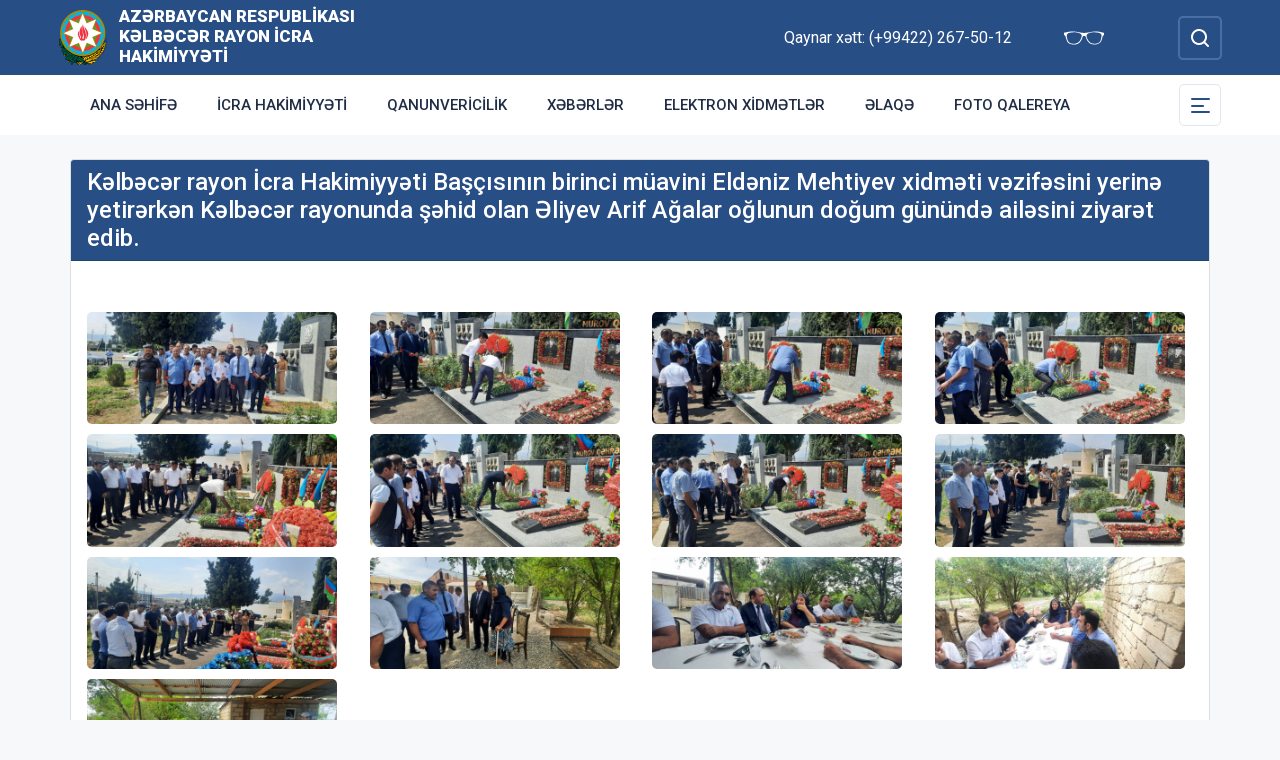

--- FILE ---
content_type: text/html; charset=UTF-8
request_url: http://kelbecer-ih.gov.az/az/photo/kelbecer-rayon-icra-hakimiyyeti-bascisinin-birinci-muavini-eldeniz-mehtiyev-xidmeti-vezifesini-yerine-yetirerken-kelbecer-rayonunda-sehid-olan-eliyev-arif-agalar-oglunun-dogum-gununde-ailesini-ziyaret-edib.html
body_size: 5073
content:
<!DOCTYPE html>
    <html lang="az">
    <head>
        <link rel="preconnect" href="https://fonts.googleapis.com">
        <link rel="preconnect" href="https://fonts.gstatic.com" crossorigin>
        <meta charset="utf-8">
        <meta name="viewport" content="width=device-width, initial-scale=1, shrink-to-fit=no">
        <meta name="csrf-token" content="954ou2GguySQQ6sHVq6FeYfLXp0FcTeRC8KvR0BR">
        <title>Kəlbəcər rayon İcra Hakimiyyəti Başçısının birinci müavini Eldəniz Mehtiyev xidməti vəzifəsini yerinə yetirərkən Kəlbəcər rayonunda şəhid olan Əliyev Arif Ağalar oğlunun doğum günündə ailəsini ziyarət edib. | Azərbaycan Respublikası Kəlbəcər Rayon İcra Hakimiyyəti</title>
        <meta name="description" content="icra hakimiyyətinin rəsmi veb saytı">
        <meta name="author" content="NModern">
                <link href="https://fonts.googleapis.com/css2?family=Inter:wght@500&family=Roboto:wght@400;500;700;900&display=swap" rel="stylesheet">
        <script src="https://code.jquery.com/jquery-3.6.0.min.js"  integrity="sha256-/xUj+3OJU5yExlq6GSYGSHk7tPXikynS7ogEvDej/m4="  crossorigin="anonymous"></script>
        <script src="https://cdn.jsdelivr.net/npm/@fancyapps/ui@4.0.26/dist/fancybox.umd.js" integrity="sha384-NsDLQtkqPJtwIubwhTGTE1KACyhyTX5cFJEUSpIeorRCSa+LDSL665SQ2yYhWATC" crossorigin="anonymous"></script>

        
                <link rel="stylesheet" href="https://cdn.jsdelivr.net/npm/@fancyapps/ui@4.0.26/dist/fancybox.css" integrity="sha384-CavP8iHDuIb8TJd/kck2lVogVOTS1TqhjRrx56qd7shEGw4pwdWjkbgr35TM0kbn" crossorigin="anonymous">
        <link rel="stylesheet" href="https://cdn.jsdelivr.net/npm/@fancyapps/ui@4.0.26/dist/panzoom.css" integrity="sha384-v1Dt7uHmI0d9LPXGQVEFP16PcdRWob7PHfBhBsNPUXGpXyGMQf+KX23WYEVGIDg3" crossorigin="anonymous">
        <link rel="stylesheet" href="http://kelbecer-ih.gov.az/bootstrap/css/bootstrap.min.css">
        <link rel="stylesheet" href="http://kelbecer-ih.gov.az/js/owlcarousel/assets/owl.carousel.min.css">
        <link rel="stylesheet" href="http://kelbecer-ih.gov.az/js/owlcarousel/assets/owl.theme.default.min.css">

        <link rel="stylesheet" href="http://kelbecer-ih.gov.az/css/style.css">

        <!-- Check if the language is set to RTL, so apply the RTL layouts -->
        <!-- Otherwise apply the normal LTR layouts -->


            </head>
    <body class="preload">
        <div id="fb-root"></div>
        <script async defer crossorigin="anonymous" src="https://connect.facebook.net/az_AZ/sdk.js#xfbml=1&version=v13.0&appId=1413015429012504&autoLogAppEvents=1" nonce="faYeid84"></script>
        
                <div class="collapse overlay" id="mobileNavbar">
    <div class="container p-0">
        <div class="row">
            <div class="col-12">
                <div class="container">
                    <div class="row">
                        <div class="col-12 text-end" style="height: 0;position: relative;z-index: 2000">
                            <button class="mobile-navbar-toggler" type="button" data-bs-toggle="collapse" data-bs-target="#mobileNavbar" aria-controls="mobileNavbar" aria-expanded="true" aria-label="Toggle mobile Navigation">
                                <span class="mobile-navbar-close-icon"></span>
                            </button>
                        </div>
                        <div class="col-12 text-center">
                            <a href="http://kelbecer-ih.gov.az/az" title="İcra Hakimiyyəti"><img src="http://kelbecer-ih.gov.az/images/gerb.svg" alt="İcra Hakimiyyəti" class="gerb"/></a>
                        </div>
                        <div class="col-12 text-center">
                            <a href="http://kelbecer-ih.gov.az/az" class="mobile-head-text" title="İcra Hakimiyyəti">Azərbaycan Respublikası Kəlbəcər Rayon İcra Hakimiyyəti</a>
                        </div>
                    </div>
                    <div class="row">
                        <div class="col-12">
                            <nav class="mobile-navbar mobile-main-navbar">
                                <ul class="navbar-nav me-auto mb-2 mb-lg-0">
                                                                                                                        <li class="nav-item">
                                                <a class="nav-link "  href="/az" >Ana səhifə</a>
                                            </li>
                                                                                                                                                                <li class="nav-item">
                                                <a class="nav-link "  href="/az/icra.html" >İcra Hakimiyyəti</a>
                                            </li>
                                                                                                                                                                <li class="nav-item">
                                                <a class="nav-link "  href="/az/qanun.html" >Qanunvericilik</a>
                                            </li>
                                                                                                                                                                <li class="nav-item">
                                                <a class="nav-link "  href="/news.html" >Xəbərlər</a>
                                            </li>
                                                                                                                                                                <li class="nav-item">
                                                <a class="nav-link "  href="http://kelbecer-ih.gov.az/az/e-xidmetler.html" >Elektron xidmətlər</a>
                                            </li>
                                                                                                                                                                <li class="nav-item">
                                                <a class="nav-link "  href="/az/contact.html" >Əlaqə</a>
                                            </li>
                                                                                                                                                                <li class="nav-item">
                                                <a class="nav-link "  href="/gallery.html" >Foto qalereya</a>
                                            </li>
                                                                                                            </ul>
                            </nav>
                        </div>
                    </div>
                    <div class="row">
                        <div class="col-12">
                            <nav class="mobile-navbar">
                                <ul class="navbar-nav me-auto mb-2 mb-lg-0">
                                                                                                                        <li class="nav-item">
                                                <a class="nav-link "  href="http://kelbecer-ih.gov.az/az/rayon-haqqinda.html" >Rayon haqqında</a>
                                            </li>
                                                                                                                                                                <li class="nav-item">
                                                <a class="nav-link "  href="http://kelbecer-ih.gov.az/az/icra.html" >İcra Hakimiyyəti</a>
                                            </li>
                                                                                                                                                                <li class="nav-item">
                                                <a class="nav-link "  href="http://kelbecer-ih.gov.az/az/infrastruktur.html" >İnfrastruktur</a>
                                            </li>
                                                                                                                                                                <li class="nav-item">
                                                <a class="nav-link "  href="http://kelbecer-ih.gov.az/az/qanun.html" >Qanunvericilik</a>
                                            </li>
                                                                                                                                                                <li class="nav-item">
                                                <a class="nav-link "  href="http://kelbecer-ih.gov.az/az/azerbaycan.html" >Azərbaycan</a>
                                            </li>
                                                                                                                                                                <li class="nav-item">
                                                <a class="nav-link "  href="http://kelbecer-ih.gov.az/az/veten-muharibesi-sehidleri.html" >Vətən Müharibəsi Şəhidləri</a>
                                            </li>
                                                                                                                                                                <li class="nav-item">
                                                <a class="nav-link "  href="http://kelbecer-ih.gov.az/az/rayonun-isgali.html" >Rayonun işğalı</a>
                                            </li>
                                                                                                                                                                <li class="nav-item">
                                                <a class="nav-link "  href="http://kelbecer-ih.gov.az/az/dagliq-qarabag-munaqisesi.html" >Dağlıq Qarabağ münaqişəsi</a>
                                            </li>
                                                                                                                                                                <li class="nav-item">
                                                <a class="nav-link "  href="http://kelbecer-ih.gov.az/az/olke-bascisinin-seferleri.html" >Ölkə başçısının səfərləri</a>
                                            </li>
                                                                                                                                                                <li class="nav-item">
                                                <a class="nav-link "  href="http://kelbecer-ih.gov.az/az/apelyasiya-surasi.html" >Apelyasiya Şurası</a>
                                            </li>
                                                                                                                                                                <li class="nav-item">
                                                <a class="nav-link "  href="http://kelbecer-ih.gov.az/az/konullu-fealiyyet.html" >KÖNÜLLÜ FƏALİYYƏT</a>
                                            </li>
                                                                                                                                                                <li class="nav-item">
                                                <a class="nav-link "  href="http://kelbecer-ih.gov.az/az/elanlar.html" >Elanlar</a>
                                            </li>
                                                                                                                                                                <li class="nav-item">
                                                <a class="nav-link "  href="http://kelbecer-ih.gov.az/az/aciq-melumatlar.html" >AÇIQ MƏLUMATLAR</a>
                                            </li>
                                                                                                            </ul>
                            </nav>
                        </div>
                    </div>
                </div>
            </div>
        </div>
    </div>
</div>
<header>
    <section id="blind-mode" class="collapse">
        <div class="container">
            <div class="row">
                <div class="col-xl-6 col-lg-7">
                    <div class="row">
                        <div class="col-lg-6">
                            <div class="choice">
                                <div class="font-size">
                                    <p style="font-size: 16px;">Şriftin ölçüsü : </p>
                                    <button type="button" class="btn-font-sm active">Ab</button>
                                    <button type="button" class="btn-font-lg">Ab</button>
                                </div>

                            </div>
                        </div>
                        <div class="col-lg-6">
                            <div class="choice">
                                <div class="color">
                                    <p style="font-size: 16px;">Saytın rəngi : </p>
                                    <button type="button" class="btn-color green active"></button>
                                    <button type="button" class="btn-color white"></button>
                                </div>
                            </div>
                        </div>
                    </div>
                </div>
                <div class="col-xl-6 col-lg-5 d-flex justify-content-end align-items-center">
                    <div class="close-btn">
                        <button type="button" class="close-button" data-bs-toggle="collapse" data-bs-target="#blind-mode"></button>
                    </div>
                </div>
            </div>
        </div>
    </section>
    <div class="container-fluid head_blue">
        <div class="container h-100 p-0">
            <div class="row d-flex align-items-center h-100">
                <div class="col-1 col-lg-auto p-0 p-sm-2 d-flex d-lg-none order-3">
                    <button class="mobile-navbar-toggler" type="button" data-bs-toggle="collapse" data-bs-target="#mobileNavbar" aria-controls="mobileNavbar" aria-expanded="false" aria-label="Toggle mobile Navigation">
                        <span class="mobile-navbar-toggler-icon"></span>
                    </button>
                </div>
                <div class="col-auto p-0">
                    <a href="http://kelbecer-ih.gov.az/az" title="İcra Hakimiyyəti"><img src="http://kelbecer-ih.gov.az/images/gerb.svg" alt="İcra Hakimiyyəti"/></a>
                </div>
                <div class="col-auto pe-0 logo_title text-left">
                    <a href="http://kelbecer-ih.gov.az/az" title="İcra Hakimiyyəti">Azərbaycan Respublikası Kəlbəcər Rayon İcra Hakimiyyəti</a>
                </div>
                <div class="col-auto p-0 ms-auto">
                    <span class="text-white me-5 d-none d-lg-inline">Qaynar xətt: (+99422) 267-50-12</span>                    <a href="#" class="close-button d-none d-lg-inline me-4" data-bs-toggle="collapse" data-bs-target="#blind-mode"><img src="http://kelbecer-ih.gov.az/images/glasses.svg" width="40" alt="" /></a>
                </div>
                <div class="col-auto p-0">
                    <div class="dropdown lang_selection">
                                            </div>
                </div>
                <div class="col-auto search_form p-0 d-none d-lg-flex">
                    <form method="GET" action="http://kelbecer-ih.gov.az/az/search.html" accept-charset="UTF-8" class="d-flex" role="form">
                        <input type="text" id="search_query" name="q" placeholder="Axtar" autocomplete="off"/>
                        <input type="button" id="search_btn" />
                    </form>
                </div>
                <div class="col-auto p-0 d-lg-none order-1">
                    <button class="mobile-search-toggler" type="button" data-bs-toggle="collapse" data-bs-target="#mobileSearch" aria-controls="mobileSearch" aria-expanded="false" aria-label="Toggle mobile Search Form">
                        <span class="mobile-search-toggler-icon mt-2"></span>
                    </button>
                </div>
            </div>
        </div>
    </div>
    <div class="collapse mobile-search-form d-lg-none" id="mobileSearch">
        <form method="GET" action="http://kelbecer-ih.gov.az/az/search.html" accept-charset="UTF-8" class="d-flex justify-content-center p-3" role="form">
            <input type="text" name="q" placeholder="Axtar" autocomplete="off"/>
            <input type="submit"  value=""/>
        </form>
    </div>
    <div class="container-fluid head_white">
        <div class="container h-100 p-0 d-none d-lg-block">
            <div class="row d-flex align-items-center h-100">
                <div class="col">
                    <nav class="navbar navbar-expand-lg p-0">
                        <div class="container-fluid p-0">
                            <div class="collapse navbar-collapse" id="mainNavbar">
                                <ul class="navbar-nav me-auto mb-2 mb-lg-0">
                                                                            











                                                <li class="nav-item">
                                                    <a class="nav-link "  href="/az" >Ana səhifə</a>
                                                </li>

                                                                                                                    











                                                <li class="nav-item">
                                                    <a class="nav-link "  href="/az/icra.html" >İcra Hakimiyyəti</a>
                                                </li>

                                                                                                                    











                                                <li class="nav-item">
                                                    <a class="nav-link "  href="/az/qanun.html" >Qanunvericilik</a>
                                                </li>

                                                                                                                    











                                                <li class="nav-item">
                                                    <a class="nav-link "  href="/news.html" >Xəbərlər</a>
                                                </li>

                                                                                                                    











                                                <li class="nav-item">
                                                    <a class="nav-link "  href="http://kelbecer-ih.gov.az/az/e-xidmetler.html" >Elektron xidmətlər</a>
                                                </li>

                                                                                                                    











                                                <li class="nav-item">
                                                    <a class="nav-link "  href="/az/contact.html" >Əlaqə</a>
                                                </li>

                                                                                                                    











                                                <li class="nav-item">
                                                    <a class="nav-link "  href="/gallery.html" >Foto qalereya</a>
                                                </li>

                                                                                                            </ul>
                            </div>
                        </div>
                    </nav>
                </div>
                <div class="col-auto p-0 d-none d-lg-flex">
                    <button id="sub-navbar-toggler" class="navbar-toggler p-0 collapsed" type="button" data-bs-toggle="collapse" data-bs-target="#secondaryNavbar" aria-controls="secondaryNavbar" aria-expanded="false" aria-label="Toggle Secondary Navigation">
                        <span class="navbar-toggler-icon"></span>
                    </button>
                </div>
            </div>
            <div class="row">
                <div class="col p-0">
                    <nav class="navbar secondaryNavbar">
                        <div class="container-fluid">
                            <div class="collapse navbar-collapse" id="secondaryNavbar">
                                <div class="row pt-3 pb-3">
                                    <div class="col-3">
                                                                                                                                                            <a class="nav-link "  href="http://kelbecer-ih.gov.az/az/rayon-haqqinda.html" >Rayon haqqında</a>
                                                                                                                                                                                                                                                        <a class="nav-link "  href="http://kelbecer-ih.gov.az/az/icra.html" >İcra Hakimiyyəti</a>
                                                                                                                                                                                                                                                        <a class="nav-link "  href="http://kelbecer-ih.gov.az/az/infrastruktur.html" >İnfrastruktur</a>
                                                                                                                                                                                                                                                        <a class="nav-link "  href="http://kelbecer-ih.gov.az/az/qanun.html" >Qanunvericilik</a>
                                                                                                                                                                                                                                                        <a class="nav-link "  href="http://kelbecer-ih.gov.az/az/azerbaycan.html" >Azərbaycan</a>
                                                                                                                                                                                                                                                        <a class="nav-link "  href="http://kelbecer-ih.gov.az/az/veten-muharibesi-sehidleri.html" >Vətən Müharibəsi Şəhidləri</a>
                                                                                                                                                                        </div>
                                        <div class="col-3">
                                                                                                                                                                <a class="nav-link "  href="http://kelbecer-ih.gov.az/az/rayonun-isgali.html" >Rayonun işğalı</a>
                                                                                                                                                                                                                                                        <a class="nav-link "  href="http://kelbecer-ih.gov.az/az/dagliq-qarabag-munaqisesi.html" >Dağlıq Qarabağ münaqişəsi</a>
                                                                                                                                                                                                                                                        <a class="nav-link "  href="http://kelbecer-ih.gov.az/az/olke-bascisinin-seferleri.html" >Ölkə başçısının səfərləri</a>
                                                                                                                                                                                                                                                        <a class="nav-link "  href="http://kelbecer-ih.gov.az/az/apelyasiya-surasi.html" >Apelyasiya Şurası</a>
                                                                                                                                                                                                                                                        <a class="nav-link "  href="http://kelbecer-ih.gov.az/az/konullu-fealiyyet.html" >KÖNÜLLÜ FƏALİYYƏT</a>
                                                                                                                                                                                                                                                        <a class="nav-link "  href="http://kelbecer-ih.gov.az/az/elanlar.html" >Elanlar</a>
                                                                                                                                                                        </div>
                                        <div class="col-3">
                                                                                                                                                                <a class="nav-link "  href="http://kelbecer-ih.gov.az/az/aciq-melumatlar.html" >AÇIQ MƏLUMATLAR</a>
                                                                                                                                                                                                        </div>
                                </div>
                            </div>
                        </div>
                    </nav>
                </div>
            </div>
        </div>
    </div>
</header>
                    <main>
        <section class="container p-lg-0 mt-4 mb-4">
            <div class="row">
                <div class="col-12">
                    <div class="card mycard">
                        <h1 class="card-header d-flex">
                            Kəlbəcər rayon İcra Hakimiyyəti Başçısının birinci müavini Eldəniz Mehtiyev xidməti vəzifəsini yerinə yetirərkən Kəlbəcər rayonunda şəhid olan Əliyev Arif Ağalar oğlunun doğum günündə ailəsini ziyarət edib.
                        </h1>
                        <div class="card-body">
                            <div class="info_content row">
                                                                                                    <div class="col-12 col-md-6 col-lg-4 col-xl-3">
                                        <a href="http://kelbecer-ih.gov.az/storage/img/photogallery/7e9ce5c1a87989b2fe840423d0931997.jpeg" class="gallery-item gallery-photo" data-fancybox="gallery">
                                            <img src="http://kelbecer-ih.gov.az/storage/img/photogallery/thumbs/7e9ce5c1a87989b2fe840423d0931997.jpeg" alt="Kəlbəcər rayon İcra Hakimiyyəti Başçısının birinci müavini Eldəniz Mehtiyev xidməti vəzifəsini yerinə yetirərkən Kəlbəcər rayonunda şəhid olan Əliyev Arif Ağalar oğlunun doğum günündə ailəsini ziyarət edib." />
                                        </a>
                                    </div>
                                                                    <div class="col-12 col-md-6 col-lg-4 col-xl-3">
                                        <a href="http://kelbecer-ih.gov.az/storage/img/photogallery/213f1db8b37cc7a4ffac41f2e5e527d1.jpeg" class="gallery-item gallery-photo" data-fancybox="gallery">
                                            <img src="http://kelbecer-ih.gov.az/storage/img/photogallery/thumbs/213f1db8b37cc7a4ffac41f2e5e527d1.jpeg" alt="Kəlbəcər rayon İcra Hakimiyyəti Başçısının birinci müavini Eldəniz Mehtiyev xidməti vəzifəsini yerinə yetirərkən Kəlbəcər rayonunda şəhid olan Əliyev Arif Ağalar oğlunun doğum günündə ailəsini ziyarət edib." />
                                        </a>
                                    </div>
                                                                    <div class="col-12 col-md-6 col-lg-4 col-xl-3">
                                        <a href="http://kelbecer-ih.gov.az/storage/img/photogallery/37752bc16f3039ef0b07077185e8f4d1.jpeg" class="gallery-item gallery-photo" data-fancybox="gallery">
                                            <img src="http://kelbecer-ih.gov.az/storage/img/photogallery/thumbs/37752bc16f3039ef0b07077185e8f4d1.jpeg" alt="Kəlbəcər rayon İcra Hakimiyyəti Başçısının birinci müavini Eldəniz Mehtiyev xidməti vəzifəsini yerinə yetirərkən Kəlbəcər rayonunda şəhid olan Əliyev Arif Ağalar oğlunun doğum günündə ailəsini ziyarət edib." />
                                        </a>
                                    </div>
                                                                    <div class="col-12 col-md-6 col-lg-4 col-xl-3">
                                        <a href="http://kelbecer-ih.gov.az/storage/img/photogallery/b52d9e7a050e2fddf86ffeea97cbb933.jpeg" class="gallery-item gallery-photo" data-fancybox="gallery">
                                            <img src="http://kelbecer-ih.gov.az/storage/img/photogallery/thumbs/b52d9e7a050e2fddf86ffeea97cbb933.jpeg" alt="Kəlbəcər rayon İcra Hakimiyyəti Başçısının birinci müavini Eldəniz Mehtiyev xidməti vəzifəsini yerinə yetirərkən Kəlbəcər rayonunda şəhid olan Əliyev Arif Ağalar oğlunun doğum günündə ailəsini ziyarət edib." />
                                        </a>
                                    </div>
                                                                    <div class="col-12 col-md-6 col-lg-4 col-xl-3">
                                        <a href="http://kelbecer-ih.gov.az/storage/img/photogallery/3306e840be0041d3c79fd56d726c4b38.jpeg" class="gallery-item gallery-photo" data-fancybox="gallery">
                                            <img src="http://kelbecer-ih.gov.az/storage/img/photogallery/thumbs/3306e840be0041d3c79fd56d726c4b38.jpeg" alt="Kəlbəcər rayon İcra Hakimiyyəti Başçısının birinci müavini Eldəniz Mehtiyev xidməti vəzifəsini yerinə yetirərkən Kəlbəcər rayonunda şəhid olan Əliyev Arif Ağalar oğlunun doğum günündə ailəsini ziyarət edib." />
                                        </a>
                                    </div>
                                                                    <div class="col-12 col-md-6 col-lg-4 col-xl-3">
                                        <a href="http://kelbecer-ih.gov.az/storage/img/photogallery/4ce08d7c58cadbb69fd6359c58d5dc56.jpeg" class="gallery-item gallery-photo" data-fancybox="gallery">
                                            <img src="http://kelbecer-ih.gov.az/storage/img/photogallery/thumbs/4ce08d7c58cadbb69fd6359c58d5dc56.jpeg" alt="Kəlbəcər rayon İcra Hakimiyyəti Başçısının birinci müavini Eldəniz Mehtiyev xidməti vəzifəsini yerinə yetirərkən Kəlbəcər rayonunda şəhid olan Əliyev Arif Ağalar oğlunun doğum günündə ailəsini ziyarət edib." />
                                        </a>
                                    </div>
                                                                    <div class="col-12 col-md-6 col-lg-4 col-xl-3">
                                        <a href="http://kelbecer-ih.gov.az/storage/img/photogallery/2ba7047e1a06be656c4fc65ef409f0ae.jpeg" class="gallery-item gallery-photo" data-fancybox="gallery">
                                            <img src="http://kelbecer-ih.gov.az/storage/img/photogallery/thumbs/2ba7047e1a06be656c4fc65ef409f0ae.jpeg" alt="Kəlbəcər rayon İcra Hakimiyyəti Başçısının birinci müavini Eldəniz Mehtiyev xidməti vəzifəsini yerinə yetirərkən Kəlbəcər rayonunda şəhid olan Əliyev Arif Ağalar oğlunun doğum günündə ailəsini ziyarət edib." />
                                        </a>
                                    </div>
                                                                    <div class="col-12 col-md-6 col-lg-4 col-xl-3">
                                        <a href="http://kelbecer-ih.gov.az/storage/img/photogallery/982b4e3da43ff06bbf5d8d66976092ab.jpeg" class="gallery-item gallery-photo" data-fancybox="gallery">
                                            <img src="http://kelbecer-ih.gov.az/storage/img/photogallery/thumbs/982b4e3da43ff06bbf5d8d66976092ab.jpeg" alt="Kəlbəcər rayon İcra Hakimiyyəti Başçısının birinci müavini Eldəniz Mehtiyev xidməti vəzifəsini yerinə yetirərkən Kəlbəcər rayonunda şəhid olan Əliyev Arif Ağalar oğlunun doğum günündə ailəsini ziyarət edib." />
                                        </a>
                                    </div>
                                                                    <div class="col-12 col-md-6 col-lg-4 col-xl-3">
                                        <a href="http://kelbecer-ih.gov.az/storage/img/photogallery/c31f31ae3d84025dda91fafdb1043b65.jpeg" class="gallery-item gallery-photo" data-fancybox="gallery">
                                            <img src="http://kelbecer-ih.gov.az/storage/img/photogallery/thumbs/c31f31ae3d84025dda91fafdb1043b65.jpeg" alt="Kəlbəcər rayon İcra Hakimiyyəti Başçısının birinci müavini Eldəniz Mehtiyev xidməti vəzifəsini yerinə yetirərkən Kəlbəcər rayonunda şəhid olan Əliyev Arif Ağalar oğlunun doğum günündə ailəsini ziyarət edib." />
                                        </a>
                                    </div>
                                                                    <div class="col-12 col-md-6 col-lg-4 col-xl-3">
                                        <a href="http://kelbecer-ih.gov.az/storage/img/photogallery/7b1a23aae96b6824b9b5b04eaede494c.jpeg" class="gallery-item gallery-photo" data-fancybox="gallery">
                                            <img src="http://kelbecer-ih.gov.az/storage/img/photogallery/thumbs/7b1a23aae96b6824b9b5b04eaede494c.jpeg" alt="Kəlbəcər rayon İcra Hakimiyyəti Başçısının birinci müavini Eldəniz Mehtiyev xidməti vəzifəsini yerinə yetirərkən Kəlbəcər rayonunda şəhid olan Əliyev Arif Ağalar oğlunun doğum günündə ailəsini ziyarət edib." />
                                        </a>
                                    </div>
                                                                    <div class="col-12 col-md-6 col-lg-4 col-xl-3">
                                        <a href="http://kelbecer-ih.gov.az/storage/img/photogallery/ef91982c87d7507b13a0258536602e99.jpeg" class="gallery-item gallery-photo" data-fancybox="gallery">
                                            <img src="http://kelbecer-ih.gov.az/storage/img/photogallery/thumbs/ef91982c87d7507b13a0258536602e99.jpeg" alt="Kəlbəcər rayon İcra Hakimiyyəti Başçısının birinci müavini Eldəniz Mehtiyev xidməti vəzifəsini yerinə yetirərkən Kəlbəcər rayonunda şəhid olan Əliyev Arif Ağalar oğlunun doğum günündə ailəsini ziyarət edib." />
                                        </a>
                                    </div>
                                                                    <div class="col-12 col-md-6 col-lg-4 col-xl-3">
                                        <a href="http://kelbecer-ih.gov.az/storage/img/photogallery/ba83f5d118c6b4900ff7cd7dcb6e1358.jpeg" class="gallery-item gallery-photo" data-fancybox="gallery">
                                            <img src="http://kelbecer-ih.gov.az/storage/img/photogallery/thumbs/ba83f5d118c6b4900ff7cd7dcb6e1358.jpeg" alt="Kəlbəcər rayon İcra Hakimiyyəti Başçısının birinci müavini Eldəniz Mehtiyev xidməti vəzifəsini yerinə yetirərkən Kəlbəcər rayonunda şəhid olan Əliyev Arif Ağalar oğlunun doğum günündə ailəsini ziyarət edib." />
                                        </a>
                                    </div>
                                                                    <div class="col-12 col-md-6 col-lg-4 col-xl-3">
                                        <a href="http://kelbecer-ih.gov.az/storage/img/photogallery/7bff5be6006765d94efa5b8c18329c85.jpeg" class="gallery-item gallery-photo" data-fancybox="gallery">
                                            <img src="http://kelbecer-ih.gov.az/storage/img/photogallery/thumbs/7bff5be6006765d94efa5b8c18329c85.jpeg" alt="Kəlbəcər rayon İcra Hakimiyyəti Başçısının birinci müavini Eldəniz Mehtiyev xidməti vəzifəsini yerinə yetirərkən Kəlbəcər rayonunda şəhid olan Əliyev Arif Ağalar oğlunun doğum günündə ailəsini ziyarət edib." />
                                        </a>
                                    </div>
                                                                                            </div>
                        </div>
                    </div>
                </div>
            </div>
        </section>

        <section class="container p-lg-0 mb-4">
        <div class="row">
            <div class="col-12">
                <div class="card mycard-white">
                    <div class="card-header d-flex">
                        Keçidlər
                    </div>
                    <div class="card-body">
                        <div class="container p-0">
                            <div class="row">
                                <div class="owl-carousel owl-theme">
                                                                                                                        <div class="item">
                                                <a href="http://heydar-aliyev.org/" target=&quot;_blank&quot; title="Heydər Əliyev" class="d-block mb-3 mb-lg-0"><img src="http://kelbecer-ih.gov.az/storage/img/links/00331e12897b9bd818527cc7fa131a6b.jpg" alt="" class="img-fluid w-100" /></a>
                                            </div>
                                                                                                                                                                <div class="item">
                                                <a href="http://president.az/" target=&quot;_blank&quot; title="İlham Əliyev" class="d-block mb-3 mb-lg-0"><img src="http://kelbecer-ih.gov.az/storage/img/links/f9e8d96208594297d86f1d2577c6d758.jpg" alt="" class="img-fluid w-100" /></a>
                                            </div>
                                                                                                                                                                <div class="item">
                                                <a href="http://www.mehriban-aliyeva.az/" target=&quot;_blank&quot; title="Mehriban Əliyeva" class="d-block mb-3 mb-lg-0"><img src="http://kelbecer-ih.gov.az/storage/img/links/a80da05b2b8ece46cf415268d0232c5b.jpg" alt="" class="img-fluid w-100" /></a>
                                            </div>
                                                                                                                                                                <div class="item">
                                                <a href="http://heydar-aliyev-foundation.org/" target=&quot;_blank&quot; title="Heydər Əliyev Fondunun veb saytı" class="d-block mb-3 mb-lg-0"><img src="http://kelbecer-ih.gov.az/storage/img/links/e8b743b3fade8053e2e9f255766f145e.jpg" alt="" class="img-fluid w-100" /></a>
                                            </div>
                                                                                                                                                                <div class="item">
                                                <a href="http://asan.gov.az/" target=&quot;_blank&quot; title="Asan xidmət" class="d-block mb-3 mb-lg-0"><img src="http://kelbecer-ih.gov.az/storage/img/links/48182aa351d90f79a18ba5921b617b56.jpg" alt="" class="img-fluid w-100" /></a>
                                            </div>
                                                                                                                                                                <div class="item">
                                                <a href="http://rih.gov.az/" target=&quot;_blank&quot; title="Rəqəmsal icra hakimiyyəti" class="d-block mb-3 mb-lg-0"><img src="http://kelbecer-ih.gov.az/storage/img/links/67a29273bdeaa3f3f476f9c3448b02bc.jpg" alt="" class="img-fluid w-100" /></a>
                                            </div>
                                                                                                                                                                <div class="item">
                                                <a href="https://asan.gov.az/az/category/asan-kommunal" target=&quot;_blank&quot; title="Asan komunal" class="d-block mb-3 mb-lg-0"><img src="http://kelbecer-ih.gov.az/storage/img/links/237876bdfcffc9dd1e3327e9a128bf7e.jpg" alt="" class="img-fluid w-100" /></a>
                                            </div>
                                                                                                            </div>
                            </div>
                        </div>
                    </div>
                </div>
            </div>
        </div>
    </section>
    </main>
        <footer>
    <div class="container-fluid">
        <div class="container p-0 pt-4 pb-4">
            <div class="row">
                <div class="col-lg-4">
                    <div class="row align-items-center">
                        <div class="col-12 col-lg-12 col-xxl-auto pl-0 text-center text-xxl-start">
                            <a href="#"><img src="http://kelbecer-ih.gov.az/images/gerb.svg" class="footer-gerb" alt=""/></a>
                        </div>
                        <div class="col-12 col-lg-12 col-xxl-auto pr-0 mb-4 logo_footer text-center text-xxl-start">
                            <a href="#">Azərbaycan Respublikası Kəlbəcər Rayon İcra Hakimiyyəti</a>
                        </div>
                    </div>
                </div>
                <div class="col-12 col-sm-8 ms-auto me-auto col-lg-5 mb-4 mb-lg-0 text-center text-lg-start">
                    <span class="address">Gəncə şəhəri, 1500 ailəlik Yeni qəsəbə, Kəlbəcər RİH</span>
                    <span class="phone">Tel/Fax: (+99422) 267-50-12,  (+99422) 267-50-12</span>
                    <a href="mailto:mail@kelbecer-ih.gov.az" class="mail">mail@kelbecer-ih.gov.az</a>
                    <span class="phone">Qaynar xətt: (+99422) 267-50-12</span>                </div>
                <div class="col-lg-3 social text-center text-lg-start">
                    <h4>Sosial şəbəkələr</h4>
                                        <a href="https://www.facebook.com/kelbecer1993/" target="_blank" class="facebook"></a>
                                                                                                </div>
            </div>
        </div>
    </div>
    <div class="container-fluid copyleft">
        <div class="container p-0">
            <div class="row">
                <div class="col">
                    <span>© Copyright 2026 - Bütün hüquqlar qorunur</span><img src="http://kelbecer-ih.gov.az/az/cron" style="opacity: 0" />
                </div>
            </div>
        </div>
    </div>
</footer>



        <!-- Scripts -->
                <script defer src="http://kelbecer-ih.gov.az/bootstrap/js/bootstrap.bundle.js"></script>
        <script defer src="http://kelbecer-ih.gov.az/js/owlcarousel/owl.carousel.js"></script>
        <script defer src="http://kelbecer-ih.gov.az/js/app.js"></script>
        <script src="http://kelbecer-ih.gov.az/js/manifest.js"></script>

        <script src="http://kelbecer-ih.gov.az/js/vendor.js"></script>

        <script src="http://kelbecer-ih.gov.az/js/frontend.js"></script>

        
            </body>
</html>


--- FILE ---
content_type: image/svg+xml
request_url: http://kelbecer-ih.gov.az/images/glasses.svg
body_size: 2260
content:
<?xml version="1.0" standalone="no"?>
<!DOCTYPE svg PUBLIC "-//W3C//DTD SVG 20010904//EN"
 "http://www.w3.org/TR/2001/REC-SVG-20010904/DTD/svg10.dtd">
<svg version="1.0" xmlns="http://www.w3.org/2000/svg"
 width="1280.000000pt" height="640.000000pt" viewBox="0 0 1280.000000 640.000000"
 preserveAspectRatio="xMidYMid meet">
<metadata>
Created by potrace 1.15, written by Peter Selinger 2001-2017
</metadata>
<g transform="translate(0.000000,640.000000) scale(0.100000,-0.100000)"
fill="#ffffff" stroke="none">
<path d="M9960 5300 c-437 -22 -803 -74 -1665 -236 -1084 -203 -1397 -240
-1980 -231 -450 7 -643 32 -1290 167 -432 90 -507 105 -650 129 -265 45 -907
123 -1245 153 -221 19 -816 16 -1015 -5 -342 -37 -631 -86 -1275 -217 -217
-45 -491 -99 -609 -120 -118 -22 -216 -41 -217 -43 -2 -2 -6 -99 -10 -217 -7
-242 6 -359 51 -453 14 -31 69 -101 132 -170 244 -265 284 -327 333 -508 109
-395 195 -665 308 -959 130 -340 283 -670 358 -776 257 -360 822 -612 1564
-696 72 -8 228 -12 415 -12 517 2 848 55 1160 189 516 222 912 629 1294 1333
93 172 131 267 197 494 83 292 111 373 169 493 64 132 106 184 177 216 51 23
61 24 266 22 256 -2 295 -11 371 -79 120 -108 184 -230 296 -568 167 -504 330
-837 560 -1144 92 -123 257 -298 362 -384 554 -453 1471 -661 2303 -522 689
115 1242 461 1537 961 116 198 216 471 332 913 199 756 275 919 495 1064 58
38 87 64 96 86 13 32 14 49 13 325 0 83 0 182 1 222 0 58 -3 77 -20 100 -31
41 -90 71 -169 83 -165 27 -338 65 -605 135 -370 97 -454 113 -885 174 -580
82 -815 98 -1155 81z m-6371 -280 c261 -13 423 -32 641 -76 865 -173 1309
-446 1410 -866 22 -93 27 -277 10 -388 -42 -270 -153 -575 -367 -1005 -148
-296 -260 -461 -437 -644 -377 -387 -864 -606 -1476 -661 -386 -36 -984 32
-1286 146 -365 137 -646 396 -815 751 -132 276 -291 849 -345 1243 -26 184
-26 586 -1 693 31 130 87 228 192 332 200 200 494 312 1005 384 300 42 682 78
965 90 264 12 281 12 504 1z m6191 0 c522 -23 1096 -91 1385 -165 447 -115
694 -298 789 -585 73 -221 51 -669 -55 -1142 -56 -250 -174 -628 -254 -809
-167 -384 -473 -667 -866 -804 -114 -40 -373 -95 -569 -120 -171 -23 -512 -31
-680 -16 -700 62 -1252 346 -1637 841 -131 169 -309 495 -452 830 -73 171
-155 422 -183 560 -30 150 -32 368 -4 475 106 404 507 660 1314 839 252 56
447 82 714 95 230 12 245 12 498 1z"/>
</g>
</svg>
